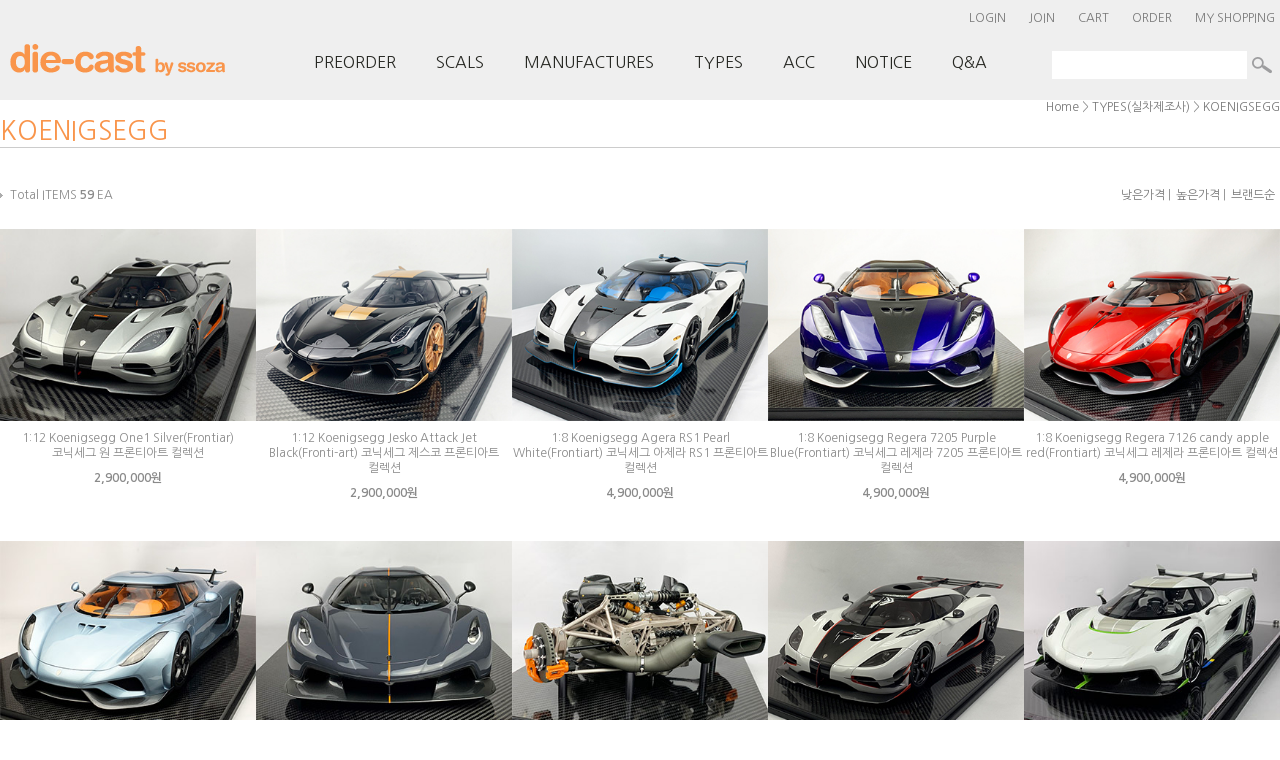

--- FILE ---
content_type: text/html; charset=UTF-8
request_url: http://www.ssoza.com/shop/shopbrand.html?xcode=011&type=X&mcode=022
body_size: 16743
content:

<!DOCTYPE html PUBLIC "-//W3C//DTD HTML 4.01//EN" "http://www.w3.org/TR/html4/strict.dtd">
<html>
<head>
<meta http-equiv="CONTENT-TYPE" content="text/html;charset=UTF-8">
 <meta name="naver-site-verification" content="8452899eaa0c50c983a9924567b737afb06ecf11"/>
<meta name="title" content="쏘자닷컴"> 
<meta name="description" content="다이캐스트,모형자동차,미니카,빅스케일,페라리,포르쉐,람보르기니,벤츠,BMW,아우디."> 

<meta property="og:type" content="website">
 <meta property="og:title" content="모형자동차의 모든것 쏘자닷컴">
 <meta property="og:description" content="다이캐스트,모형자동차,스케일모형,빅스케일,미니카,페라리,람보르기니,포르쉐,벤츠">
 <meta property="og:image" content="0111">
 <meta property="og:url" content="www.ssoza.com">
<meta name="referrer" content="no-referrer-when-downgrade" />
<meta property="og:type" content="website" />
<meta property="og:url" content="http://www.ssoza.com/shop/shopbrand.html?xcode=011&type=X&mcode=022" />
<script>
    var mtom_default_data = {
        login : "N",
        page_type : "shopbrand",
    };
  var _msTracker = window._msTracker = window._msTracker || [];
  _msTracker.push(['setRequestMethod', 'POST']);
  _msTracker.push(['setCustomDimension', 1, JSON.stringify(mtom_default_data)]);
  _msTracker.push(['trackPageView']);
  _msTracker.push(['enableLinkTracking']);
  (function() {
    var u="https://mk-log.makeshop.co.kr";
    _msTracker.push(['setTrackerUrl', u+'/analytics/events']);
    _msTracker.push(['setSiteId', 'mk-ppi4800']);
    var d=document, g=d.createElement('script'), s=d.getElementsByTagName('script')[0];
    g.async=true; g.src=u+'/static/js/analytics.js'; s.parentNode.insertBefore(g,s);
  })();
</script>
<title>TYPES(실차제조사) > KOENIGSEGG</title>

<link type="text/css" rel="stylesheet" href="/shopimages/ppi4800/template/work/11945/common.css?r=1743627510" /><link rel="canonical" href="http://www.ssoza.com/">
<head>
 <title>쏘자닷컴&드림카 여러분 가까이에 있습니다</title>
 </head>
</head>
<script type="text/javascript" src="//wcs.naver.net/wcslog.js"></script>
<script type="text/javascript">
if (window.wcs) {
    if(!wcs_add) var wcs_add = {};
    wcs_add["wa"] = "s_4d7174f5e3bf";
    wcs.inflow('ssoza.com');
    wcs_do();
}
</script>

<body>
<script type="text/javascript" src="/js/jquery-1.7.2.min.js"></script><script type="text/javascript" src="/js/lazyload.min.js"></script>
<script type="text/javascript">
function getCookiefss(name) {
    lims = document.cookie;
    var index = lims.indexOf(name + "=");
    if (index == -1) {
        return null;
    }
    index = lims.indexOf("=", index) + 1; // first character
    var endstr = lims.indexOf(';', index);
    if (endstr == -1) {
        endstr = lims.length; // last character
    }
    return unescape(lims.substring(index, endstr));
}
</script><script type="text/javascript">
var MOBILE_USE = '';
var DESIGN_VIEW = 'PC';

if (DESIGN_VIEW == 'RW' && typeof changeNaviTitleText == 'undefined') {
    // 상단 타이틀 변경
    function changeNaviTitleText(newText) {
        const naviTitleElement = document.querySelector('.navi-title span');
        if (naviTitleElement) {
            naviTitleElement.textContent = newText;
        }
    }
}
</script><script type="text/javascript" src="/js/flash.js"></script>
<script type="text/javascript" src="/js/neodesign/rightbanner.js"></script>
<script type="text/javascript" src="/js/bookmark.js"></script>
<style type="text/css">

.MS_search_word { }

</style>

<script type="text/javascript" src="/js/jquery.shopbrand.js"></script>

<script type="text/javascript">

var pre_ORBAS = '';
var pre_min_amount = '1';
var pre_product_uid = '';
var pre_product_name = '';
var pre_product_price = '';
var pre_option_type = '';
var pre_option_display_type = '';
var pre_optionJsonData = '';
var IS_LOGIN = 'false';
var is_bulk = 'N';
var bulk_arr_info = [];
var pre_min_add_amount = '1';
var pre_max_amount = '100000';

    var is_unify_opt = '1' ? true : false; 
    var pre_baskethidden = '';

var is_unify_opt = true;
var ORBAS = '';
var min_amount = '1';
var min_add_amount = '1';
var max_amount = '100000';
var product_uid = '';
var product_name = '';
var product_price = '';
var option_type = '';
var option_display_type = '';
var is_dummy = null;
var is_exist = null;
var optionJsonData = '';
var view_member_only_price = '';
var IS_LOGIN = 'false';
var shop_language = 'kor';
var is_bulk = 'N';
var bulk_arr_info = [];
var use_option_limit = '';
var design_view = 'PC';

</script>

<link type="text/css" rel="stylesheet" href="/shopimages/ppi4800/template/work/11945/shopbrand.css?t=201408051240" />
<div id='blk_scroll_wings'><script type='text/javascript' src='/html/shopRbanner.html?param1=1' ></script></div>
<div id='cherrypicker_scroll'></div>
<div id="wrap">
    
<link type="text/css" rel="stylesheet" href="/shopimages/ppi4800/template/work/11945/header.1.css?t=202112221454" />
<!DOCTYPE html PUBLIC "-//W3C//DTD XHTML 1.0 Strict//EN" "https://www.w3.org/TR/xhtml2/DTD/xhtml1-strict.dtd">
<html xmlns="https://www.w3.org/1999/xhtml" xml:lang="en">
<head>
<meta https-equiv="Content-Type" content="text/html; charset=UTF-8" />
<title>^^</title>
<meta name="Author" content="Stu Nicholls" />
<link rel="stylesheet" type="text/css" href="/design/ppi4800/img/css/style.css" />
<script type="text/javascript" src="/design/ppi4800/img/css/stuHover.js"></script>
</head>
<body>
<div id="hdWrap">
  <div id="header">
    <h2 class="blind">메뉴</h2>
    <div class="hd-menu"> 
       
      <a href="/shop/member.html?type=login" class="xans-element- xans-layout xans-layout-statelogoff log ">LOGIN</a> <a href="/shop/idinfo.html" class="xans-element- xans-layout xans-layout-statelogoff ">JOIN</a> 
       
      <a href="/shop/basket.html">CART</a> <a href="/shop/confirm_login.html?type=myorder">ORDER</a> <a href="/shop/member.html?type=mynewmain">MY SHOPPING</a> </div>
    <table width="1065" border="0" cellspacing="0" cellpadding="0">
      <tr>
        <td width="240" align="left"><a href="/index.html"><img src="/design/ppi4800/img/logo.png" alt="" width="240" height="38" border="0" /></a></td>
        <td width="825" align="right" valign="bottom"><ul id="nav">
            <li class="top"> <span class="down"><a href="/shop/shopbrand.html?xcode=001&amp;type=O" id="products" class="top_link">PREORDER </a></span> </li>
            <li class="top"> <span class="down"><a href="/shop/shopbrand.html?xcode=009&amp;type=X" id="services" class="top_link">SCALS </a></span>
              <ul class="sub1">
                <li><a href="/shop/shopbrand.html?xcode=009&amp;type=X&amp;mcode=001" class="submenuLink longLink2">1:4</a></li>
                <li><a href="/shop/shopbrand.html?xcode=009&amp;type=X&amp;mcode=002" class="submenuLink longLink2">1:8</a></li>
                <li><a href="/shop/shopbrand.html?xcode=009&amp;type=X&amp;mcode=003" class="submenuLink longLink2">1:12</a></li>
                <li><a href="/shop/shopbrand.html?xcode=009&amp;type=X&amp;mcode=004" class="submenuLink longLink2">1:18</a></li>
                <li><a href="/shop/shopbrand.html?xcode=009&amp;type=X&amp;mcode=005" class="submenuLink longLink2">1:43</a></li>
              </ul>
            </li>
            <li class="top"> <span class="down"><a href="/shop/shopbrand.html?xcode=010&type=X" id="contacts" class="top_link">MANUFACTURES </a></span>
              <ul class="sub2">
                <li><a href="/shop/shopbrand.html?xcode=010&amp;type=X&amp;mcode=001" class="submenuLink longLink3">AMALGAM</a></li>
                <li><a href="/shop/shopbrand.html?xcode=010&amp;type=X&amp;mcode=002" class="submenuLink longLink3">AUTOART</a></li>
                <li><a href="/shop/shopbrand.html?xcode=010&amp;type=X&amp;mcode=003" class="submenuLink longLink3">BAUER</a></li>
                <li><a href="/shop/shopbrand.html?xcode=010&amp;type=X&amp;mcode=004" class="submenuLink longLink3">BBR</a></li>
                <li><a href="/shop/shopbrand.html?xcode=010&amp;type=X&amp;mcode=005" class="submenuLink longLink3">CMC</a></li>
                <li><a href="/shop/shopbrand.html?xcode=010&amp;type=X&amp;mcode=006" class="submenuLink longLink3">ERTL</a></li>
                <li><a href="/shop/shopbrand.html?xcode=010&amp;type=X&amp;mcode=019" class="submenuLink longLink3">EXOTO</a></li>
                <li><a href="/shop/shopbrand.html?xcode=010&amp;type=X&amp;mcode=007" class="submenuLink longLink3">FRANKLINMINT</a></li>
                <li><a href="/shop/shopbrand.html?xcode=010&amp;type=X&amp;mcode=008" class="submenuLink longLink3">FRONTI ART</a></li>
                <li><a href="/shop/shopbrand.html?xcode=010&amp;type=X&amp;mcode=020" class="submenuLink longLink3">GT spirit</a></li>
                <li><a href="/shop/shopbrand.html?xcode=010&amp;type=X&amp;mcode=021" class="submenuLink longLink3">Welly (GT autos)</a></li>
                <li><a href="/shop/shopbrand.html?xcode=010&amp;type=X&amp;mcode=009" class="submenuLink longLink3">HOTWHEELS</a></li>
                <li><a href="/shop/shopbrand.html?xcode=010&amp;type=X&amp;mcode=010" class="submenuLink longLink3">KYOSHO</a></li>
                <li><a href="/shop/shopbrand.html?xcode=010&amp;type=X&amp;mcode=011" class="submenuLink longLink3">MAISTO</a></li>
                <li><a href="/shop/shopbrand.html?xcode=010&amp;type=X&amp;mcode=012" class="submenuLink longLink3">MINICHAMPS</a></li>
                <li><a href="/shop/shopbrand.html?xcode=010&amp;type=X&amp;mcode=013" class="submenuLink longLink3">MONDO MOTORS</a></li>
                <li><a href="/shop/shopbrand.html?xcode=010&amp;type=X&amp;mcode=014" class="submenuLink longLink3">MR / LOOKSMART</a></li>
                <li><a href="/shop/shopbrand.html?xcode=010&amp;type=X&amp;mcode=015" class="submenuLink longLink3">NOREV</a></li>
                <li><a href="/shop/shopbrand.html?xcode=010&amp;type=X&amp;mcode=016" class="submenuLink longLink3">PARAGON</a></li>
                <li><a href="/shop/shopbrand.html?xcode=010&amp;type=X&amp;mcode=017" class="submenuLink longLink3">SUNSTAR</a></li>
                <li><a href="/shop/shopbrand.html?xcode=010&amp;type=X&amp;mcode=018" class="submenuLink longLink3">CM MODELS</a></li>
              </ul>
            </li>
          
            <li class="top">
            <span><a href="/shop/shopbrand.html?xcode=011&type=X" id="shop" class="top_link">TYPES</a></span>
            <ul class="sub3">
                
              <li><a href="/shop/shopbrand.html?xcode=011&amp;type=X&amp;mcode=001" class="submenuLink longLink3">ALFA ROMEO</a></li>
              <li><a href="/shop/shopbrand.html?xcode=011&amp;type=X&amp;mcode=002" class="submenuLink longLink3">AUSTIN HEALEY</a></li>
              <li><a href="/shop/shopbrand.html?xcode=011&amp;type=X&amp;mcode=003" class="submenuLink longLink3">ASTON MARTIN</a></li>
              <li><a href="/shop/shopbrand.html?xcode=011&amp;type=X&amp;mcode=004" class="submenuLink longLink3">AUDI</a></li>
              <li><a href="/shop/shopbrand.html?xcode=011&amp;type=X&amp;mcode=005" class="submenuLink longLink3">BUGATTI</a></li>
              <li><a href="/shop/shopbrand.html?xcode=011&amp;type=X&amp;mcode=006" class="submenuLink longLink3"><span style="color:#dd1515;">BMW</span></a></li>
              <li><a href="/shop/shopbrand.html?xcode=011&amp;type=X&amp;mcode=007" class="submenuLink longLink3">BUICK</a></li>
              <li><a href="/shop/shopbrand.html?xcode=011&amp;type=X&amp;mcode=008" class="submenuLink longLink3"><span style="color:#dd1515;">BENTLEY</span></a></li>
              <li><a href="/shop/shopbrand.html?xcode=011&amp;type=X&amp;mcode=009" class="submenuLink longLink3">CALLAWAY</a></li>
              <li><a href="/shop/shopbrand.html?xcode=011&amp;type=X&amp;mcode=010" class="submenuLink longLink3">CHRYSLER</a></li>
              <li><a href="/shop/shopbrand.html?xcode=011&amp;type=X&amp;mcode=011" class="submenuLink longLink3">CITROEN</a></li>
              <li><a href="/shop/shopbrand.html?xcode=011&amp;type=X&amp;mcode=012" class="submenuLink longLink3">CADILLAC</a></li>
              <li><a href="/shop/shopbrand.html?xcode=011&amp;type=X&amp;mcode=013" class="submenuLink longLink3">CORVETTE</a></li>
              <li><a href="/shop/shopbrand.html?xcode=011&amp;type=X&amp;mcode=014" class="submenuLink longLink3">DODGE</a></li>
              <li><a href="/shop/shopbrand.html?xcode=011&amp;type=X&amp;mcode=015" class="submenuLink longLink3"><span style="color:#dd1515;">FERRARI</span></a></li>
              <li><a href="/shop/shopbrand.html?xcode=011&amp;type=X&amp;mcode=016" class="submenuLink longLink3">FIAT</a></li>
             
            
            </ul>
            
            <ul class="sub4">
           
             <li><a href="/shop/shopbrand.html?xcode=011&amp;type=X&amp;mcode=017" class="submenuLink longLink3">FORD</a></li>
              <li><a href="/shop/shopbrand.html?xcode=011&amp;type=X&amp;mcode=018" class="submenuLink longLink3">HONDA</a></li>
              <li><a href="/shop/shopbrand.html?xcode=011&amp;type=X&amp;mcode=019" class="submenuLink longLink3">HUMMER</a></li>
              <li><a href="/shop/shopbrand.html?xcode=011&amp;type=X&amp;mcode=020" class="submenuLink longLink3">JEEP</a></li>
              <li><a href="/shop/shopbrand.html?xcode=011&amp;type=X&amp;mcode=021" class="submenuLink longLink3">JAGUAR</a></li>
              <li><a href="/shop/shopbrand.html?xcode=011&amp;type=X&amp;mcode=022" class="submenuLink longLink3">KOENIGSEGG</a></li>
              <li><a href="/shop/shopbrand.html?xcode=011&amp;type=X&amp;mcode=023" class="submenuLink longLink3"><span style="color:#dd1515;">LAMBORGHINI</span></a></li>
              <li><a href="/shop/shopbrand.html?xcode=011&amp;type=X&amp;mcode=024" class="submenuLink longLink3">LAND ROVER</a></li>
                 <li><a href="/shop/shopbrand.html?xcode=011&amp;type=X&amp;mcode=025" class="submenuLink longLink3">LANCIA</a></li>
              <li><a href="/shop/shopbrand.html?xcode=011&amp;type=X&amp;mcode=026" class="submenuLink longLink3">LOTUS</a></li>
              <li><a href="/shop/shopbrand.html?xcode=011&amp;type=X&amp;mcode=027" class="submenuLink longLink3">MAZDA</a></li>
              <li><a href="/shop/shopbrand.html?xcode=011&amp;type=X&amp;mcode=028" class="submenuLink longLink3">MAYBACH</a></li>
              <li><a href="/shop/shopbrand.html?xcode=011&amp;type=X&amp;mcode=029" class="submenuLink longLink3">MASERATI</a></li>
              <li><a href="/shop/shopbrand.html?xcode=011&amp;type=X&amp;mcode=030" class="submenuLink longLink3">MINI COOPER</a></li>
              <li><a href="/shop/shopbrand.html?xcode=011&amp;type=X&amp;mcode=031" class="submenuLink longLink3">McLAREN</a></li>
              <li><a href="/shop/shopbrand.html?xcode=011&amp;type=X&amp;mcode=032" class="submenuLink longLink3"><span style="color:#dd1515;">MERCEDES-BENZ</span></a></li>
          
            
            </ul>
            
            <ul class="sub5">
           
            <li><a href="/shop/shopbrand.html?xcode=011&amp;type=X&amp;mcode=033" class="submenuLink longLink3">MITSUBISHI</a></li>
              <li><a href="/shop/shopbrand.html?xcode=011&amp;type=X&amp;mcode=034" class="submenuLink longLink3">NISSAN</a></li>
              <li><a href="/shop/shopbrand.html?xcode=011&amp;type=X&amp;mcode=035" class="submenuLink longLink3">OPEL</a></li>
              <li><a href="/shop/shopbrand.html?xcode=011&amp;type=X&amp;mcode=036" class="submenuLink longLink3">PEUGEOT</a></li>
              <li><a href="/shop/shopbrand.html?xcode=011&amp;type=X&amp;mcode=037" class="submenuLink longLink3">PONTIAC</a></li>
              <li><a href="/shop/shopbrand.html?xcode=011&amp;type=X&amp;mcode=038" class="submenuLink longLink3">SHELBY</a></li>
              <li><a href="/shop/shopbrand.html?xcode=011&amp;type=X&amp;mcode=039" class="submenuLink longLink3">PAGANI</a></li>
              <li><a href="/shop/shopbrand.html?xcode=011&amp;type=X&amp;mcode=040" class="submenuLink longLink3"><span style="color:#dd1515;">PORSCHE</span></a></li>
              <li><a href="/shop/shopbrand.html?xcode=011&amp;type=X&amp;mcode=041" class="submenuLink longLink3"><span style="color:#dd1515;">ROLLS ROYCE</span></a></li>
              <li><a href="/shop/shopbrand.html?xcode=011&amp;type=X&amp;mcode=042" class="submenuLink longLink3">RENAULT</a></li>
              <li><a href="/shop/shopbrand.html?xcode=011&amp;type=X&amp;mcode=043" class="submenuLink longLink3">RED BULL</a></li>
              <li><a href="/shop/shopbrand.html?xcode=011&amp;type=X&amp;mcode=044" class="submenuLink longLink3">TOYOTA(LEXUS)</a></li>
             <li><a href="/shop/shopbrand.html?xcode=011&amp;type=X&amp;mcode=045" class="submenuLink longLink3">VOLKSWAGEN</a></li>
              <li><a href="/shop/shopbrand.html?xcode=011&amp;type=X&amp;mcode=046" class="submenuLink longLink3">VOLVO</a></li>
              <li><a href="/shop/shopbrand.html?xcode=011&amp;type=X&amp;mcode=047" class="submenuLink longLink3">HYUNDAI(KIA)</a></li>
              <li><a href="/shop/shopbrand.html?xcode=011&amp;type=X&amp;mcode=048" class="submenuLink longLink3">MOVIE CAR</a></li>
              
            
            </ul>
            
          
          
            </li>
      
          
          
            <li class="top"> <span><a href="/shop/shopbrand.html?xcode=002&amp;type=O" id="privacy" class="top_link">ACC </a></span> </li>
            <li class="top"> <span><a href="/board/board.html?code=ppi4800_board9" id="privacy" class="top_link">NOTICE </a></span> </li>
            <li class="top"> <span><a href="/board/board.html?code=ppi4800" id="privacy" class="top_link">Q&amp;A </a></span>
          </ul></td>
      </tr>
    </table>
    <h2 class="blind">검색</h2>
    <div class="hd-search"> 
      <form action="/shop/shopbrand.html" method="post" name="search">      <fieldset>
        <legend>검색 폼</legend>
        <input name="search" onkeydown="CheckKey_search();" value=""  class="MS_search_word" /> 
        <a class="search-btn" href="javascript:search_submit();">
        <input type="image" src="/design/ppi4800/img/s_bt.png" alt="검색" title="검색" />
        </a>
      </fieldset>
      </form>      <div class="search-r"></div>
    </div>
  </div>
  <!-- #header --> 
</div>
<!-- #hdWrap-->
<hr />
</body>
</html>
    <div id="contentWrapper">
        <div id="contentWrap1">
          
            <div id="content1">
                <div id="prdBrand">
                    <div class="navi">
                        <p>
                            <a href="/">Home</a>
                             &gt; <a href="/shop/shopbrand.html?xcode=011&type=X">TYPES(실차제조사)</a>                             &gt; <a href="/shop/shopbrand.html?xcode=011&type=M&mcode=022">KOENIGSEGG</a>                                                    </p>
                    </div>
                    <div class="cate-wrap">
                        <h3 class="bcate">KOENIGSEGG</h3>
                                            </div>
                    <div class="item-wrap">
                        <div class="item-info">
                           
                          
                             <div class="item-total">
                                Total ITEMS <strong>59</strong> EA
                            </div>
                              <ul class="item-order">
                                <li><a href="javascript:sendsort('price')">낮은가격</a> |</li>
                                <li><a href="javascript:sendsort('price2')">높은가격</a> |</li>
                                <li><a href="javascript:sendsort('brandname')">브랜드순</a></li>
                            </ul>
                        </div>
                        <div class="item-list">
                            <table summary="상품이미지, 상품설명, 가격">
                                <caption>상품 목록</caption>
                             <colgroup>
                                    <col width="20%" />
                                    <col width="20%" />
                                    <col width="20%" />
                                    <col width="20%" /> 
                                    <col width="20%" />
                                </colgroup>
                                <tbody>
                                    <tr>
                                            <td>
                                            <ul class="item">
                                                <li><div class="prd-thumb"><a href="/shop/shopdetail.html?branduid=1174252&xcode=011&mcode=022&scode=&type=X&sort=order&cur_code=011022&search=&GfDT=aGV9"><img class="MS_prod_img_m" src="/shopimages/ppi4800/0110220000592.jpg?1700207153" alt="상품 섬네일" title="상품 섬네일" /></a></div></li>
                                                <li><span class='MK-product-icons'></span> 1:12 Koenigsegg One1 Silver(Frontiar) 코닉세그 원 프론티아트 컬렉션 </li>
                                                <li class="prd-price">2,900,000원</li>
                                                                                            </ul>
                                        </td>
                                                    <td>
                                            <ul class="item">
                                                <li><div class="prd-thumb"><a href="/shop/shopdetail.html?branduid=1174187&xcode=011&mcode=022&scode=&type=X&sort=order&cur_code=011022&search=&GfDT=aGV8"><img class="MS_prod_img_m" src="/shopimages/ppi4800/0110220000582.jpg?1698991505" alt="상품 섬네일" title="상품 섬네일" /></a></div></li>
                                                <li><span class='MK-product-icons'></span> 1:12 Koenigsegg Jesko Attack Jet Black(Fronti-art) 코닉세그 제스코 프론티아트 컬렉션 </li>
                                                <li class="prd-price">2,900,000원</li>
                                                                                            </ul>
                                        </td>
                                                    <td>
                                            <ul class="item">
                                                <li><div class="prd-thumb"><a href="/shop/shopdetail.html?branduid=1174106&xcode=011&mcode=022&scode=&type=X&sort=order&cur_code=011022&search=&GfDT=bGh3Uw%3D%3D"><img class="MS_prod_img_m" src="/shopimages/ppi4800/0110220000572.jpg?1697004137" alt="상품 섬네일" title="상품 섬네일" /></a></div></li>
                                                <li><span class='MK-product-icons'></span> 1:8 Koenigsegg Agera RS1 Pearl White(Frontiart) 코닉세그 아제라 RS1 프론티아트 컬렉션 </li>
                                                <li class="prd-price">4,900,000원</li>
                                                                                            </ul>
                                        </td>
                                                    <td>
                                            <ul class="item">
                                                <li><div class="prd-thumb"><a href="/shop/shopdetail.html?branduid=1173816&xcode=011&mcode=022&scode=&type=X&sort=order&cur_code=011022&search=&GfDT=amh3Ug%3D%3D"><img class="MS_prod_img_m" src="/shopimages/ppi4800/0110220000562.jpg?1691130119" alt="상품 섬네일" title="상품 섬네일" /></a></div></li>
                                                <li><span class='MK-product-icons'></span> 1:8 Koenigsegg Regera 7205 Purple Blue(Frontiart) 코닉세그 레제라 7205 프론티아트 컬렉션 </li>
                                                <li class="prd-price">4,900,000원</li>
                                                                                            </ul>
                                        </td>
                                                    <td>
                                            <ul class="item">
                                                <li><div class="prd-thumb"><a href="/shop/shopdetail.html?branduid=1173688&xcode=011&mcode=022&scode=&type=X&sort=order&cur_code=011022&search=&GfDT=amV5"><img class="MS_prod_img_m" src="/shopimages/ppi4800/0110220000552.jpg?1688115056" alt="상품 섬네일" title="상품 섬네일" /></a></div></li>
                                                <li><span class='MK-product-icons'></span> 1:8 Koenigsegg Regera 7126 candy apple red(Frontiart) 코닉세그 레제라 프론티아트 컬렉션 </li>
                                                <li class="prd-price">4,900,000원</li>
                                                                                            </ul>
                                        </td>
                                            </tr>
                                    <tr>
                                                    <td>
                                            <ul class="item">
                                                <li><div class="prd-thumb"><a href="/shop/shopdetail.html?branduid=1173209&xcode=011&mcode=022&scode=&type=X&sort=order&cur_code=011022&search=&GfDT=Z2d3VA%3D%3D"><img class="MS_prod_img_m" src="/shopimages/ppi4800/0110220000532.jpg?1680511019" alt="상품 섬네일" title="상품 섬네일" /></a></div></li>
                                                <li><span class='MK-product-icons'></span> 1:8 koenigsegg Regera Horizon Blue(Fronti-art) 코닉세그 레제라 프론티아트 컬렉션 </li>
                                                <li class="prd-price">4,900,000원</li>
                                                                                            </ul>
                                        </td>
                                                    <td>
                                            <ul class="item">
                                                <li><div class="prd-thumb"><a href="/shop/shopdetail.html?branduid=1173501&xcode=011&mcode=022&scode=&type=X&sort=order&cur_code=011022&search=&GfDT=a213Vw%3D%3D"><img class="MS_prod_img_m" src="/shopimages/ppi4800/0110220000542.jpg?1686053334" alt="상품 섬네일" title="상품 섬네일" /></a></div></li>
                                                <li><span class='MK-product-icons'></span> 1:8 koenigsegg Jesko Absolut Anthracite(Fronti-art)  코닉세그 제스코 앱솔루트 프론티아트 컬렉션 </li>
                                                <li class="prd-price">4,900,000원</li>
                                                                                            </ul>
                                        </td>
                                                    <td>
                                            <ul class="item">
                                                <li><div class="prd-thumb"><a href="/shop/shopdetail.html?branduid=1176033&xcode=011&mcode=022&scode=&type=X&sort=order&cur_code=011022&search=&GfDT=a2t3Vg%3D%3D"><img class="MS_prod_img_m" src="/shopimages/ppi4800/0110220000602.jpg?1729132071" alt="상품 섬네일" title="상품 섬네일" /></a></div></li>
                                                <li><span class='MK-product-icons'></span> 1/6 koenigsegg Jesko Engine(Fronti-art) 코닉세그 제스코 엔진 프론티아트 컬렉션 </li>
                                                <li class="prd-price">2,900,000원</li>
                                                                                            </ul>
                                        </td>
                                                    <td>
                                            <ul class="item">
                                                <li><div class="prd-thumb"><a href="/shop/shopdetail.html?branduid=1172483&xcode=011&mcode=022&scode=&type=X&sort=order&cur_code=011022&search=&GfDT=Zmd3WQ%3D%3D"><img class="MS_prod_img_m" src="/shopimages/ppi4800/0110220000522.jpg?1673260159" alt="상품 섬네일" title="상품 섬네일" /></a></div></li>
                                                <li><span class='MK-product-icons'></span> 1:8 Scale Koenigsegg One white(Frontiart) 코닉세그 원 프론티아트 컬렉션 </li>
                                                <li class="prd-price">4,900,000원</li>
                                                                                            </ul>
                                        </td>
                                                    <td>
                                            <ul class="item">
                                                <li><div class="prd-thumb"><a href="/shop/shopdetail.html?branduid=1172282&xcode=011&mcode=022&scode=&type=X&sort=order&cur_code=011022&search=&GfDT=bm11W1U%3D"><img class="MS_prod_img_m" src="/shopimages/ppi4800/0110220000502.jpg?1668953750" alt="상품 섬네일" title="상품 섬네일" /></a></div></li>
                                                <li><span class='MK-product-icons'></span> 1:12 Koenisegg Jesko Pearl white(fronti-art) 코닉세그 제스코 프론티아트 컬렉션 </li>
                                                <li class="prd-price">2,900,000원</li>
                                                                                            </ul>
                                        </td>
                                            </tr>
                                    <tr>
                                                    <td>
                                            <ul class="item">
                                                <li><div class="prd-thumb"><a href="/shop/shopdetail.html?branduid=1171196&xcode=011&mcode=022&scode=&type=X&sort=order&cur_code=011022&search=&GfDT=bWl3UFw%3D"><img class="MS_prod_img_m" src="/shopimages/ppi4800/0110220000492.jpg?1652179978" alt="상품 섬네일" title="상품 섬네일" /></a></div></li>
                                                <li><span class='MK-product-icons'></span> koenigsegg regera/blue tinted carbon(Fronti-art) 코닉세그 레제라 프론티-아트 컬렉션 </li>
                                                <li class="prd-price">780,000원</li>
                                                                                            </ul>
                                        </td>
                                                    <td>
                                            <ul class="item">
                                                <li><div class="prd-thumb"><a href="/shop/shopdetail.html?branduid=1170848&xcode=011&mcode=022&scode=&type=X&sort=order&cur_code=011022&search=&GfDT=bml5W11F"><img class="MS_prod_img_m" src="/shopimages/ppi4800/0110220000482.jpg?1645880437" alt="상품 섬네일" title="상품 섬네일" /></a></div></li>
                                                <li><span class='MK-product-icons'></span> Koenigsegg regera Peacock blue(Frontiart) 코닉세그 레제라 프론티아트 컬렉션 </li>
                                                <li class="prd-price">790,000원</li>
                                                                                            </ul>
                                        </td>
                                                    <td>
                                            <ul class="item">
                                                <li><div class="prd-thumb"><a href="/shop/shopdetail.html?branduid=1170342&xcode=011&mcode=022&scode=&type=X&sort=order&cur_code=011022&search=&GfDT=bmt%2BW11G"><img class="MS_prod_img_m" src="/shopimages/ppi4800/0110220000472.jpg?1636701694" alt="상품 섬네일" title="상품 섬네일" /></a></div></li>
                                                <li><span class='MK-product-icons'></span> Koenigsegg regera naked carbon(Frontiart) 코닉세그 레제라 프론티아트 컬렉션 </li>
                                                <li class="prd-price">790,000원</li>
                                                                                            </ul>
                                        </td>
                                                    <td>
                                            <ul class="item">
                                                <li><div class="prd-thumb"><a href="/shop/shopdetail.html?branduid=1172285&xcode=011&mcode=022&scode=&type=X&sort=order&cur_code=011022&search=&GfDT=bmx4W11H"><img class="MS_prod_img_m" src="/shopimages/ppi4800/0110220000512.jpg?1668954166" alt="상품 섬네일" title="상품 섬네일" /></a></div></li>
                                                <li><span class='MK-product-icons'></span> Koenigsegg Jesko Pumpki(Frontiart) 코닉세그 제스코 프론티아트 컬렉션 </li>
                                                <li class="prd-price">790,000원</li>
                                                                                            </ul>
                                        </td>
                                                    <td>
                                            <ul class="item">
                                                <li><div class="prd-thumb"><a href="/shop/shopdetail.html?branduid=1170262&xcode=011&mcode=022&scode=&type=X&sort=order&cur_code=011022&search=&GfDT=aG53UFg%3D"><img class="MS_prod_img_m" src="/shopimages/ppi4800/0110220000462.jpg?1635512814" alt="상품 섬네일" title="상품 섬네일" /></a></div></li>
                                                <li><span class='MK-product-icons'></span> koenigsegg Jesko Absolut/battle grey(Frontiart) 코닉세그 제스코 앱솔루트 프론티아트 컬렉션 </li>
                                                <li class="prd-price">790,000원</li>
                                                                                            </ul>
                                        </td>
                                            </tr>
                                    <tr>
                                                    <td>
                                            <ul class="item">
                                                <li><div class="prd-thumb"><a href="/shop/shopdetail.html?branduid=1167849&xcode=011&mcode=022&scode=&type=X&sort=order&cur_code=011022&search=&GfDT=bm1%2FW11B"><img class="MS_prod_img_m" src="/shopimages/ppi4800/0110220000452.jpg?1611883562" alt="상품 섬네일" title="상품 섬네일" /></a></div></li>
                                                <li><span class='MK-product-icons'></span> KOENIGSEGG AGERA RS (MOON SILVER/CARBON BLACK/ORANGE ACCENTS(AUTO ART) 코닉세그 제레라 RS 오토아트 </li>
                                                <li class="prd-price">480,000원</li>
                                                                                            </ul>
                                        </td>
                                                    <td>
                                            <ul class="item">
                                                <li><div class="prd-thumb"><a href="/shop/shopdetail.html?branduid=1153429&xcode=011&mcode=022&scode=&type=X&sort=order&cur_code=011022&search=&GfDT=bm5%2FW11C"><img class="MS_prod_img_m" src="/shopimages/ppi4800/0110220000272.jpg?1534916687" alt="상품 섬네일" title="상품 섬네일" /></a></div></li>
                                                <li><span class='MK-product-icons'><img src='/shopimages/ppi4800/prod_icons/7090?1405736427' class='MK-product-icon-2' /></span> KOENIGSEGG ONE: 1 MOON GREY/CARBON BLACK /ORANGE ACCENTS(AUTO ART) 코닉세그 원 문그레이 </li>
                                                <li class="prd-price">460,000원</li>
                                                                                            </ul>
                                        </td>
                                                    <td>
                                            <ul class="item">
                                                <li><div class="prd-thumb"><a href="/shop/shopdetail.html?branduid=1166968&xcode=011&mcode=022&scode=&type=X&sort=order&cur_code=011022&search=&GfDT=amt3UFs%3D"><img class="MS_prod_img_m" src="/shopimages/ppi4800/0110220000442.jpg?1608894778" alt="상품 섬네일" title="상품 섬네일" /></a></div></li>
                                                <li><span class='MK-product-icons'><img src='/shopimages/ppi4800/prod_icons/7090?1405736427' class='MK-product-icon-2' /></span> Koenigsegg Gemera/Iron grey(Frontiart)399 pcs 코닉세그 제메라 프론티아트 컬렉션 </li>
                                                <li class="prd-price">780,000원</li>
                                                                                            </ul>
                                        </td>
                                                    <td>
                                            <ul class="item">
                                                <li><div class="prd-thumb"><a href="/shop/shopdetail.html?branduid=1165813&xcode=011&mcode=022&scode=&type=X&sort=order&cur_code=011022&search=&GfDT=bm18W11M"><img class="MS_prod_img_m" src="/shopimages/ppi4800/0110220000412.jpg?1602220120" alt="상품 섬네일" title="상품 섬네일" /></a></div></li>
                                                <li><span class='MK-product-icons'><img src='/shopimages/ppi4800/prod_icons/7090?1405736427' class='MK-product-icon-2' /></span> KOENIGSEGG ONE : 1 CLEAR CARBON FIBER/GOLD STRIPES (AUTO ART) 코닉세그 원 카본 오토아트 컬렉션 </li>
                                                <li class="prd-price">490,000원</li>
                                                                                            </ul>
                                        </td>
                                                    <td>
                                            <ul class="item">
                                                <li><div class="prd-thumb"><a href="/shop/shopdetail.html?branduid=1166389&xcode=011&mcode=022&scode=&type=X&sort=order&cur_code=011022&search=&GfDT=bmp9W11N"><img class="MS_prod_img_m" src="/shopimages/ppi4800/0110220000432.jpg?1607493750" alt="상품 섬네일" title="상품 섬네일" /></a></div></li>
                                                <li><span class='MK-product-icons'><img src='/shopimages/ppi4800/prod_icons/7090?1405736427' class='MK-product-icon-2' /></span> 1:8 Scale Koenigsegg Jesko white(Frontiart) 코닉세그 제스코 프론티아트 컬렉션 </li>
                                                <li class="prd-price">3,600,000원</li>
                                                                                            </ul>
                                        </td>
                                            </tr>
                                    <tr>
                                                    <td>
                                            <ul class="item">
                                                <li><div class="prd-thumb"><a href="/shop/shopdetail.html?branduid=1152749&xcode=011&mcode=022&scode=&type=X&sort=order&cur_code=011022&search=&GfDT=Zm13U1w%3D"><img class="MS_prod_img_m" src="/shopimages/ppi4800/0110220000252.jpg?1529114174" alt="상품 섬네일" title="상품 섬네일" /></a></div></li>
                                                <li><span class='MK-product-icons'><img src='/shopimages/ppi4800/prod_icons/7090?1405736427' class='MK-product-icon-2' /></span> KOENIGSEGG ONE : 1 PEBBLE WHITE/CARBON BLACK /RED ACCENTS(AUTO ART) 코닉세그 원 페블 화이트 </li>
                                                <li class="prd-price">460,000원</li>
                                                                                            </ul>
                                        </td>
                                                    <td>
                                            <ul class="item">
                                                <li><div class="prd-thumb"><a href="/shop/shopdetail.html?branduid=1155191&xcode=011&mcode=022&scode=&type=X&sort=order&cur_code=011022&search=&GfDT=bml7W15F"><img class="MS_prod_img_m" src="/shopimages/ppi4800/0110220000282.jpg?1537315374" alt="상품 섬네일" title="상품 섬네일" /></a></div></li>
                                                <li><span class='MK-product-icons'><img src='/shopimages/ppi4800/prod_icons/7090?1405736427' class='MK-product-icon-2' /></span> KOENIGSEGG ONE: 1 MATT IMPERIAL BLUE/CARBON BLACK/WHITE ACCENTS(AUTO ART) 코닉세그 원 임페리얼 블루 </li>
                                                <li class="prd-price">460,000원</li>
                                                                                            </ul>
                                        </td>
                                                    <td>
                                            <ul class="item">
                                                <li><div class="prd-thumb"><a href="/shop/shopdetail.html?branduid=1165687&xcode=011&mcode=022&scode=&type=X&sort=order&cur_code=011022&search=&GfDT=aGh3U14%3D"><img class="MS_prod_img_m" src="/shopimages/ppi4800/0110220000382.jpg?1600349782" alt="상품 섬네일" title="상품 섬네일" /></a></div></li>
                                                <li><span class='MK-product-icons'></span> KOENIGSEGG REGERA HORIZON BLUE(AUTO ART) 코닉세그 레제라 오토아트 컬렉션 </li>
                                                <li class="prd-price">460,000원</li>
                                                                                            </ul>
                                        </td>
                                                    <td>
                                            <ul class="item">
                                                <li><div class="prd-thumb"><a href="/shop/shopdetail.html?branduid=1165693&xcode=011&mcode=022&scode=&type=X&sort=order&cur_code=011022&search=&GfDT=bm97W15H"><img class="MS_prod_img_m" src="/shopimages/ppi4800/0110220000402.jpg?1600350139" alt="상품 섬네일" title="상품 섬네일" /></a></div></li>
                                                <li><span class='MK-product-icons'><img src='/images/common/prod_icons/10' class='MK-product-icon-1' /></span>  KOENIGSEGG REGERA/WHITE/BLACK CARBON/RED ACCENTS (AUTO ART) 코닉세그 레제라 오토아트 컬렉션 </li>
                                                <li class="prd-price">460,000원</li>
                                                                                            </ul>
                                        </td>
                                                    <td>
                                            <ul class="item">
                                                <li><div class="prd-thumb"><a href="/shop/shopdetail.html?branduid=1165690&xcode=011&mcode=022&scode=&type=X&sort=order&cur_code=011022&search=&GfDT=bm1%2FW15A"><img class="MS_prod_img_m" src="/shopimages/ppi4800/0110220000392.jpg?1600349850" alt="상품 섬네일" title="상품 섬네일" /></a></div></li>
                                                <li><span class='MK-product-icons'></span> KOENIGSEGG REGERA CANDY RED(AUTO ART) 코닉세그 레제라 오토아트컬렉션 </li>
                                                <li class="prd-price">460,000원</li>
                                                                                            </ul>
                                        </td>
                                            </tr>
                                    <tr>
                                                    <td>
                                            <ul class="item">
                                                <li><div class="prd-thumb"><a href="/shop/shopdetail.html?branduid=1164992&xcode=011&mcode=022&scode=&type=X&sort=order&cur_code=011022&search=&GfDT=bmx4W15B"><img class="MS_prod_img_m" src="/shopimages/ppi4800/0110220000352.jpg?1588903651" alt="상품 섬네일" title="상품 섬네일" /></a></div></li>
                                                <li><span class='MK-product-icons'><img src='/shopimages/ppi4800/prod_icons/7090?1405736427' class='MK-product-icon-2' /></span> KOENIGSEGG ONE 1/CARBON fiber blue(FRONTI ART) 코닉세그 원 카본바이버 블루 프론티아트 컬렉션 </li>
                                                <li class="prd-price">680,000원</li>
                                                                                            </ul>
                                        </td>
                                                    <td>
                                            <ul class="item">
                                                <li><div class="prd-thumb"><a href="/shop/shopdetail.html?branduid=1164970&xcode=011&mcode=022&scode=&type=X&sort=order&cur_code=011022&search=&GfDT=bmp7W15C"><img class="MS_prod_img_m" src="/shopimages/ppi4800/0110220000342.jpg?1588572516" alt="상품 섬네일" title="상품 섬네일" /></a></div></li>
                                                <li><span class='MK-product-icons'><img src='/shopimages/ppi4800/prod_icons/7090?1405736427' class='MK-product-icon-2' /></span> Koenigsegg Jesko white(Frontiart) 코닉세그 제스코 프론티아트 컬렉션 </li>
                                                <li class="prd-price">790,000원</li>
                                                                                            </ul>
                                        </td>
                                                    <td>
                                            <ul class="item">
                                                <li><div class="prd-thumb"><a href="/shop/shopdetail.html?branduid=1165541&xcode=011&mcode=022&scode=&type=X&sort=order&cur_code=011022&search=&GfDT=aGl3U1s%3D"><img class="MS_prod_img_m" src="/shopimages/ppi4800/0110220000372.jpg?1597629676" alt="상품 섬네일" title="상품 섬네일" /></a></div></li>
                                                <li><span class='MK-product-icons'><img src='/shopimages/ppi4800/prod_icons/7090?1405736427' class='MK-product-icon-2' /></span> KOENIGSEGG REGERA/peral white(FRONTI-ART) 코닉세그 레제라 프론티아트 컬렉션 </li>
                                                <li class="prd-price">680,000원</li>
                                                                                            </ul>
                                        </td>
                                                    <td>
                                            <ul class="item">
                                                <li><div class="prd-thumb"><a href="/shop/shopdetail.html?branduid=1161276&xcode=011&mcode=022&scode=&type=X&sort=order&cur_code=011022&search=&GfDT=am53U1Q%3D"><img class="MS_prod_img_m" src="/shopimages/ppi4800/0110220000332.jpg?1567766719" alt="상품 섬네일" title="상품 섬네일" /></a></div></li>
                                                <li><span class='MK-product-icons'><img src='/shopimages/ppi4800/prod_icons/7090?1405736427' class='MK-product-icon-2' /></span> Koenigsegg One:1 carbon blue(Frontiart) 코닉세그 원 카본블루 프론티아트 풀오픈모델 </li>
                                                <li class="prd-price">1,800,000원</li>
                                                                                            </ul>
                                        </td>
                                                    <td>
                                            <ul class="item">
                                                <li><div class="prd-thumb"><a href="/shop/shopdetail.html?branduid=1158956&xcode=011&mcode=022&scode=&type=X&sort=order&cur_code=011022&search=&GfDT=bGd3U1U%3D"><img class="MS_prod_img_m" src="/shopimages/ppi4800/0110220000312.jpg?1552987516" alt="상품 섬네일" title="상품 섬네일" /></a></div></li>
                                                <li><span class='MK-product-icons'></span> 1:8 Koenigsegg Regera/candy red(FRONTI ART)FULL OPEN  코닉세그 레게라 프론티아트 콜렉션 </li>
                                                <li class="prd-price">16,500,000원</li>
                                                                                            </ul>
                                        </td>
                                            </tr>
                                    <tr>
                                                    <td>
                                            <ul class="item">
                                                <li><div class="prd-thumb"><a href="/shop/shopdetail.html?branduid=1159160&xcode=011&mcode=022&scode=&type=X&sort=order&cur_code=011022&search=&GfDT=amV%2BUQ%3D%3D"><img class="MS_prod_img_m" src="/shopimages/ppi4800/0110220000322.jpg?1554708279" alt="상품 섬네일" title="상품 섬네일" /></a></div></li>
                                                <li><span class='MK-product-icons'><img src='/shopimages/ppi4800/prod_icons/7090?1405736427' class='MK-product-icon-2' /></span> KOENIGSEGG REGERA/Candy apple red(AVANSTYLE) 코닉세그 레제라 아반스타일 컬렉션 </li>
                                                <li class="prd-price">460,000원</li>
                                                                                            </ul>
                                        </td>
                                                    <td>
                                            <ul class="item">
                                                <li><div class="prd-thumb"><a href="/shop/shopdetail.html?branduid=1165238&xcode=011&mcode=022&scode=&type=X&sort=order&cur_code=011022&search=&GfDT=amd3Ul0%3D"><img class="MS_prod_img_m" src="/shopimages/ppi4800/0110220000362.jpg?1599802948" alt="상품 섬네일" title="상품 섬네일" /></a></div></li>
                                                <li><span class='MK-product-icons'><img src='/shopimages/ppi4800/prod_icons/7090?1405736427' class='MK-product-icon-2' /></span> KOENIGSEGG REGERA/green(AVANSTYLE) 코닉세그 레게라 아반스타일 컬렉션 </li>
                                                <li class="prd-price">460,000원</li>
                                                                                            </ul>
                                        </td>
                                                    <td>
                                            <ul class="item">
                                                <li><div class="prd-thumb"><a href="/shop/shopdetail.html?branduid=1156528&xcode=011&mcode=022&scode=&type=X&sort=order&cur_code=011022&search=&GfDT=a2p3Ul4%3D"><img class="MS_prod_img_m" src="/shopimages/ppi4800/0110220000292.jpg?1541172117" alt="상품 섬네일" title="상품 섬네일" /></a></div></li>
                                                <li><span class='MK-product-icons'></span> 1:8 KOENIGSEGG ONE/CARBON BLUE(FRONTI ART)FULL OPEN 코닉세스 원 카본블루 프론티아트 콜렉션 </li>
                                                <li class="prd-price">15,000,000원</li>
                                                                                            </ul>
                                        </td>
                                                    <td>
                                            <ul class="item">
                                                <li><div class="prd-thumb"><a href="/shop/shopdetail.html?branduid=1156538&xcode=011&mcode=022&scode=&type=X&sort=order&cur_code=011022&search=&GfDT=bml6W19H"><img class="MS_prod_img_m" src="/shopimages/ppi4800/0110220000302.jpg?1541172919" alt="상품 섬네일" title="상품 섬네일" /></a></div></li>
                                                <li><span class='MK-product-icons'><img src='/shopimages/ppi4800/prod_icons/7090?1405736427' class='MK-product-icon-2' /></span> Koenigsegg Agera One:1(Frontiart )full open 코닉세그 원 풀오픈모델 프론티아트 </li>
                                                <li class="prd-price">1,800,000원</li>
                                                                                            </ul>
                                        </td>
                                                    <td>
                                            <ul class="item">
                                                <li><div class="prd-thumb"><a href="/shop/shopdetail.html?branduid=1152751&xcode=011&mcode=022&scode=&type=X&sort=order&cur_code=011022&search=&GfDT=aWd3Ulg%3D"><img class="MS_prod_img_m" src="/shopimages/ppi4800/0110220000262.jpg?1529130045" alt="상품 섬네일" title="상품 섬네일" /></a></div></li>
                                                <li><span class='MK-product-icons'><img src='/shopimages/ppi4800/prod_icons/7090?1405736427' class='MK-product-icon-2' /></span> Koenigsegg Agera One:1(Frontiart )full open 코닉세그 원 풀오픈모델 프론티아트 </li>
                                                <li class="prd-price">1,800,000원</li>
                                                                                            </ul>
                                        </td>
                                            </tr>
                                    <tr>
                                                    <td>
                                            <ul class="item">
                                                <li><div class="prd-thumb"><a href="/shop/shopdetail.html?branduid=1150415&xcode=011&mcode=022&scode=&type=X&sort=order&cur_code=011022&search=&GfDT=bGV%2BVA%3D%3D"><img class="MS_prod_img_m" src="/shopimages/ppi4800/0110220000242.jpg?1522507010" alt="상품 섬네일" title="상품 섬네일" /></a></div></li>
                                                <li><span class='MK-product-icons'><img src='/shopimages/ppi4800/prod_icons/7090?1405736427' class='MK-product-icon-2' /></span> KOENIGSEGG REGERA/GREEN CARBON(FRONTI ART)full open </li>
                                                <li class="prd-price">1,600,000원</li>
                                                                                            </ul>
                                        </td>
                                                    <td>
                                            <ul class="item">
                                                <li><div class="prd-thumb"><a href="/shop/shopdetail.html?branduid=1147389&xcode=011&mcode=022&scode=&type=X&sort=order&cur_code=011022&search=&GfDT=Z213Ulo%3D"><img class="MS_prod_img_m" src="/shopimages/ppi4800/0110220000232.jpg?1516847525" alt="상품 섬네일" title="상품 섬네일" /></a></div></li>
                                                <li><span class='MK-product-icons'><img src='/shopimages/ppi4800/prod_icons/7090?1405736427' class='MK-product-icon-2' /></span> SEMI-IMITATED KOENIGSEGG Agera RS1/WHITE(FRONTI ART)199LIMITED </li>
                                                <li class="prd-price">680,000원</li>
                                                                                            </ul>
                                        </td>
                                                    <td>
                                            <ul class="item">
                                                <li><div class="prd-thumb"><a href="/shop/shopdetail.html?branduid=1134904&xcode=011&mcode=022&scode=&type=X&sort=order&cur_code=011022&search=&GfDT=aW13Uls%3D"><img class="MS_prod_img_m" src="/shopimages/ppi4800/0110220000222.jpg?1495348864" alt="상품 섬네일" title="상품 섬네일" /></a></div></li>
                                                <li><span class='MK-product-icons'><img src='/shopimages/ppi4800/prod_icons/7090?1405736427' class='MK-product-icon-2' /></span> KOENIGSEGG REGERA/Candy apple red(FRONTI ART)full open </li>
                                                <li class="prd-price">1,500,000원</li>
                                                                                            </ul>
                                        </td>
                                                    <td>
                                            <ul class="item">
                                                <li><div class="prd-thumb"><a href="/shop/shopdetail.html?branduid=1113760&xcode=011&mcode=022&scode=&type=X&sort=order&cur_code=011022&search=&GfDT=a2h3UlQ%3D"><img class="MS_prod_img_m" src="/shopimages/ppi4800/0110220000172.jpg?1472132556" alt="상품 섬네일" title="상품 섬네일" /></a></div></li>
                                                <li><span class='MK-product-icons'></span> 1:8 KOENIGSEGG ONE/WHITE(FRONTI ART)FULL OPEN 코닉세그 원 화이트 프론티아트 콜렉션 </li>
                                                <li class="prd-price">15,000,000원</li>
                                                                                            </ul>
                                        </td>
                                                    <td>
                                            <ul class="item">
                                                <li><div class="prd-thumb"><a href="/shop/shopdetail.html?branduid=1133330&xcode=011&mcode=022&scode=&type=X&sort=order&cur_code=011022&search=&GfDT=bmx%2FW19N"><img class="MS_prod_img_m" src="/shopimages/ppi4800/0110220000212.jpg?1491742583" alt="상품 섬네일" title="상품 섬네일" /></a></div></li>
                                                <li><span class='MK-product-icons'></span> 1:8 KOENIGSEGG ONE/CARBON(FRONTI ART)FULL OPEN 코닉세그 원 카본 프론티아트 콜렉션 </li>
                                                <li class="prd-price">15,000,000원</li>
                                                                                            </ul>
                                        </td>
                                            </tr>
                                    <tr>
                                                    <td>
                                            <ul class="item">
                                                <li><div class="prd-thumb"><a href="/shop/shopdetail.html?branduid=1090539&xcode=011&mcode=022&scode=&type=X&sort=order&cur_code=011022&search=&GfDT=bmd3VVw%3D"><img class="MS_prod_img_m" src="/shopimages/ppi4800/0110220000132.jpg?1541172529" alt="상품 섬네일" title="상품 섬네일" /></a></div></li>
                                                <li><span class='MK-product-icons'></span> 1:8 KOENIGSEGG ONE/GRAY(FRONTI ART)FULL OPEN 코닉세그 원 그레이 프론티아트 콜렉션 </li>
                                                <li class="prd-price">15,000,000원</li>
                                                                                            </ul>
                                        </td>
                                                    <td>
                                            <ul class="item">
                                                <li><div class="prd-thumb"><a href="/shop/shopdetail.html?branduid=1130068&xcode=011&mcode=022&scode=&type=X&sort=order&cur_code=011022&search=&GfDT=bWp3VV0%3D"><img class="MS_prod_img_m" src="/shopimages/ppi4800/0110220000202.jpg?1487229565" alt="상품 섬네일" title="상품 섬네일" /></a></div></li>
                                                <li><span class='MK-product-icons'><img src='/shopimages/ppi4800/prod_icons/7090?1405736427' class='MK-product-icon-2' /></span> KOENIGSEGG REGERA/Candy apple red(AVANSTYLE) </li>
                                                <li class="prd-price">390,000원</li>
                                                                                            </ul>
                                        </td>
                                                    <td>
                                            <ul class="item">
                                                <li><div class="prd-thumb"><a href="/shop/shopdetail.html?branduid=1115929&xcode=011&mcode=022&scode=&type=X&sort=order&cur_code=011022&search=&GfDT=aGp3VV4%3D"><img class="MS_prod_img_m" src="/shopimages/ppi4800/0110220000182.jpg?1478673820" alt="상품 섬네일" title="상품 섬네일" /></a></div></li>
                                                <li><span class='MK-product-icons'><img src='/shopimages/ppi4800/prod_icons/7090?1405736427' class='MK-product-icon-2' /></span> KOENIGSEGG REGERA/Horizon Blue(AVANSTYLE) </li>
                                                <li class="prd-price">390,000원</li>
                                                                                            </ul>
                                        </td>
                                                    <td>
                                            <ul class="item">
                                                <li><div class="prd-thumb"><a href="/shop/shopdetail.html?branduid=1116791&xcode=011&mcode=022&scode=&type=X&sort=order&cur_code=011022&search=&GfDT=bm5%2BW1hH"><img class="MS_prod_img_m" src="/shopimages/ppi4800/0110220000192.jpg?1481518341" alt="상품 섬네일" title="상품 섬네일" /></a></div></li>
                                                <li><span class='MK-product-icons'><img src='/shopimages/ppi4800/prod_icons/7090?1405736427' class='MK-product-icon-2' /></span> KOENIGSEGG Regera /HORIZON BLUE(FRONTI ART)full open </li>
                                                <li class="prd-price">1,500,000원</li>
                                                                                            </ul>
                                        </td>
                                                    <td>
                                            <ul class="item">
                                                <li><div class="prd-thumb"><a href="/shop/shopdetail.html?branduid=1109025&xcode=011&mcode=022&scode=&type=X&sort=order&cur_code=011022&search=&GfDT=bml8W1hA"><img class="MS_prod_img_m" src="/shopimages/ppi4800/0110220000162.jpg?1463117897" alt="상품 섬네일" title="상품 섬네일" /></a></div></li>
                                                <li><span class='MK-product-icons'><img src='/images/common/prod_icons/3' class='MK-product-icon-1' /><img src='/shopimages/ppi4800/prod_icons/7090?1405736427' class='MK-product-icon-3' /></span> SEMI-IMITATED KOENIGSEGG ONE 1/FULL CARBON(FRONTI ART) </li>
                                                <li class="prd-price">680,000원</li>
                                                                                            </ul>
                                        </td>
                                            </tr>
                                    <tr>
                                                    <td>
                                            <ul class="item">
                                                <li><div class="prd-thumb"><a href="/shop/shopdetail.html?branduid=1091126&xcode=011&mcode=022&scode=&type=X&sort=order&cur_code=011022&search=&GfDT=ZmZ3VVk%3D"><img class="MS_prod_img_m" src="/shopimages/ppi4800/0110220000142.jpg?1446954705" alt="상품 섬네일" title="상품 섬네일" /></a></div></li>
                                                <li><span class='MK-product-icons'><img src='/shopimages/ppi4800/prod_icons/7090?1405736427' class='MK-product-icon-2' /></span> KOENIGSEGG AGERA HH/BLUE(FRONTI-ART)300LIMITED </li>
                                                <li class="prd-price">630,000원</li>
                                                                                            </ul>
                                        </td>
                                                    <td>
                                            <ul class="item">
                                                <li><div class="prd-thumb"><a href="/shop/shopdetail.html?branduid=1108501&xcode=011&mcode=022&scode=&type=X&sort=order&cur_code=011022&search=&GfDT=bmt3VVo%3D"><img class="MS_prod_img_m" src="/shopimages/ppi4800/0110220000152.jpg?1461737294" alt="상품 섬네일" title="상품 섬네일" /></a></div></li>
                                                <li><span class='MK-product-icons'><img src='/shopimages/ppi4800/prod_icons/7090?1405736427' class='MK-product-icon-2' /></span> 1:6 Koenigsegg One Engine(FRONTI- ART) </li>
                                                <li class="prd-price">1,800,000원</li>
                                                                                            </ul>
                                        </td>
                                                    <td>
                                            <ul class="item">
                                                <li><div class="prd-thumb"><a href="/shop/shopdetail.html?branduid=1018621&xcode=011&mcode=022&scode=&type=X&sort=order&cur_code=011022&search=&GfDT=bm99W1hD"><img class="MS_prod_img_m" src="/shopimages/ppi4800/0110220000122.jpg?1412229589" alt="상품 섬네일" title="상품 섬네일" /></a></div></li>
                                                <li><span class='MK-product-icons'><img src='/shopimages/ppi4800/prod_icons/7090?1405736427' class='MK-product-icon-2' /></span> SEMI-IMITATED KOENIGSEGG ONE/WHITE(FRONTI ART) </li>
                                                <li class="prd-price">690,000원</li>
                                                                                            </ul>
                                        </td>
                                                    <td>
                                            <ul class="item">
                                                <li><div class="prd-thumb"><a href="/shop/shopdetail.html?branduid=997903&xcode=011&mcode=022&scode=&type=X&sort=order&cur_code=011022&search=&GfDT=bmp%2BW1hM"><img class="MS_prod_img_m" src="/shopimages/ppi4800/0110220000112.jpg?1404806294" alt="상품 섬네일" title="상품 섬네일" /></a></div></li>
                                                <li><span class='MK-product-icons'><img src='/images/common/prod_icons/1' class='MK-product-icon-1' /><img src='/images/common/prod_icons/3' class='MK-product-icon-2' /><img src='/shopimages/ppi4800/prod_icons/7090?1405736427' class='MK-product-icon-4' /></span> SEMI-IMITATED KOENIGSEGG ONE/SILVER(FRONTI ART) </li>
                                                <li class="prd-price">620,000원</li>
                                                                                            </ul>
                                        </td>
                                                    <td>
                                            <ul class="item">
                                                <li><div class="prd-thumb"><a href="/shop/shopdetail.html?branduid=995482&xcode=011&mcode=022&scode=&type=X&sort=order&cur_code=011022&search=&GfDT=bmx7W1hN"><img class="MS_prod_img_m" src="/shopimages/ppi4800/0110220000092.jpg?1404367101" alt="상품 섬네일" title="상품 섬네일" /></a></div></li>
                                                <li><span class='MK-product-icons'><img src='/images/common/prod_icons/2' class='MK-product-icon-1' /><img src='/images/common/prod_icons/6' class='MK-product-icon-2' /><img src='/shopimages/ppi4800/prod_icons/7090?1405736427' class='MK-product-icon-4' /></span> KOENIGSEGG AGERA/RED(AUTO ART) </li>
                                                <li class="prd-price">380,000원</li>
                                                                                            </ul>
                                        </td>
                                            </tr>
                                    <tr>
                                                </tr>
                                </tbody>
                            </table>
                        </div>
                        <div class="item-page">
                                                                                                                                                    <a href="/shop/shopbrand.html?type=X&xcode=011&mcode=022&sort=&page=1" class="now">1</a>
                                                                                                                            <a href="/shop/shopbrand.html?type=X&xcode=011&mcode=022&sort=&page=2">2</a>
                                                                                                                    <a href="/shop/shopbrand.html?type=X&xcode=011&mcode=022&sort=&page=2">[끝]</a>                        </div>
                    </div><!-- .item-wrap -->
                </div><!-- #prdBrand -->
            </div><!-- #content -->
            <hr />
        </div><!-- #contentWrap -->
    </div><!-- #contentWrapper -->
    <hr />
    
<link type="text/css" rel="stylesheet" href="/shopimages/ppi4800/template/work/11945/footer.1.css?t=201406171322" />
<div id="footer">

<div id="ftLink">
    <h2 class="blind">회원 링크</h2>
    <ul class="ft-link">
  <li><a href="/index.html">HOME</a></li>
  <li><a href="/shop/page.html?id=1">COMPANY</a></li>
        <li><a href="javascript:view_join_terms();">AGREEMENT</a></li>
        <li><a href="javascript:bottom_privacy();" class="yellow">PRIVACY POLICY</a></li>
        <li><a href="javascript:view_join_terms();">GUIDE</a></li>
      
    </ul>
</div>
<div id="ftWrap">
    <h2 class="blind">상점 정보</h2>
    <div class="ft-info">
        <p>상호: SSOZA | 대표: 강희주 | 사업자등록번호: 617-16-21065 <a href="https://www.ftc.go.kr/bizCommPop.do?wrkr_no=6171621065" target="_blank"><b>[사업자정보확인]</b></a> | 통신판매업신고: 2009-부산해운-102 </p>
        <p>주소: 부산시 해운대구 해운대로 지하730 11호 | TEL: 010-2789-5097 | FAX: 051-758-7790</p>
        <p>정보책임자: 강희주 | E-mail: <a href="javascript: __mk_open('/html/email.html', 'link_send_mail', 'width=600px, height=400px, scrollbars=yes');">ssoza74@gmail.com</a></p>
        <p>Copyright(c) by <span class="black">SSOZA</span>. All rights reserved.</p>
    </div><!-- .ft-info -->
    <p class="escrow">
                                <a href="http://www.ssoza.com" onclick="window.open('https://okbfex.kbstar.com/quics?e2eType=10&page=C021590&cc=b034066%3Ab035526&mHValue=53e6776143c63c2e7f2f41e91271656c201408011456336', 'escrow', 'height=670,width=630'); return false;">
                    <img src="/images/common/escrow_bg_kookmin.gif" align="absmiddle" border="0" />
                </a>            </p>
</div><!-- #ftWrap-->
</div>
<hr /></div><!-- #wrap -->
<style type="text/css">

/** 옵션 미리보기 기본 스타일, 변경시에는 앞에 #MK_opt_preview 를 붙여서 개별디자인에 넣으면 ok **/
.mk_option_preview_outer {
    display : inline;
}
.mk_option_preview {
    background-color : white;
}
.mk_prd_option_list {
    color : #404040;
    font-size : 8pt;
    font-family : dotum;
    list-style : none;
    padding : 3px 3px 0;
    background-color : white;
    border : 1px solid #7899C2;
    width : 170px;
    margin : 0;
    text-align : left;
}

.mk_prd_option_list LI {
    line-height : 1.4;
    margin : 5px 0;
    display : block;
}

.mk_prd_option_list .mk_bt_opt_close {
    text-align : right;
}

.mk_prd_option_list .option-soldout {
    color : red;
}

/** 옵션 미리보기 - 리스트 **/
.mk_prd_option_list LI UL {
    list-style : none;
    padding : 0;
    margin : 4px 0 0 10px;
}

.mk_prd_option_list LI UL LI {
    line-height : 1.4;
    padding : 0;
    margin : 0;
}

.mk_prd_option_list LI H3 {
    margin : 0;
    font-size : 9pt;
}
/** 옵션 미리보기 - 조합 **/
.mk_prd_option_list .option-name {
    padding : 2px;
    background-color : #D6E5F7;
    color : #405F95;
    border-left : 2px solid #BBC9E3;
}
.mk_prd_option_list .option-required {
    color : red;
}
.mk_prd_option_list .mk_opt_oneclick {position: relative; padding-left: 22px; line-height: 19px;}
.mk_prd_option_list .mk_oneclick_image,
.mk_prd_option_list .mk_oneclick_color { position: absolute; top:0; left: 0; border: 1px solid #231f20;}
.mk_prd_option_list .mk_oneclick_image { line-height: 1px;}
.mk_prd_option_list .mk_oneclick_image img {width: 17px; height: 17px;}
.mk_prd_option_list .mk_oneclick_color {display:inline-block; width: 17px; height: 17px;}

</style>

<iframe id="loginiframe" name="loginiframe" style="display: none;" frameborder="no" scrolling="no"></iframe>

<div id='MK_basketpage' name='MK_basketpage' style='position:absolute; visibility: hidden;'></div>

                    <div id="MK_opt_preview" class="mk_option_preview layer-opt-preview" style="position:absolute;z-index:100;top:0;"></div>

                <div id="detailpage" name="detailpage" style="position:absolute; visibility:hidden;"></div>

                    <div id="MS_popup_product_benefit_list" style="display:none"></div>

<form name="product_form" method="post" id="product_form" action="/shop/basket.html">
    <input type="hidden" name="xcode" value="011" />
    <input type="hidden" name="mcode" value="022" />
    <input type="hidden" name="typep" value="X" />
    <input type="hidden" name="MOBILE_USE" value="NO" />
    <input type="hidden" name="ordertype" />
    <input type="hidden" name="list_mode" />
    <input type="hidden" name="listBasketStock" value="Y" />
    <input type="hidden" name="is_wish_opt" value="" />
    <input type="hidden" name="listBuyPvdOrderType" id="listBuyPvdOrderType" value="" />
    <input type="hidden" name="is_list_buy" value="8" />
    <input type="hidden" name="BasketBasam" id="BasketBasam" value="N" />
    <input type="hidden" name="nowBasketCount" id="nowBasketCount" value="0" />
    <input type="hidden" name="BasketMaxCount" id="BasketMaxCount" value="200" />
    <input type="hidden" name="listBuySelectCount" id="listBuySelectCount" value="N" />
    <input type="hidden" name="listBuyTempid" id="listBuyTempid" value="" />
    <input type="hidden" name="listBuyBuyOpt" id="listBuyBuyOpt" value="N" />
    <input type="hidden" name="wish_action_type" value="insert" />
    <input type="hidden" name="page_type" value="shopbrand" />
    <input type="hidden" name="wish_data_type" value="ones" />
</form>

<form action="/shop/shopbrand.html" method="post" name="hashtagform">
    <input type="hidden" name="search" />
    <input type="hidden" name="search_ref" value="hashtag" />
</form> 

    <script src="/js/category_search_filter.js?v=1742875177"></script>
    <script>
        // 분류 내 정렬 시 category_search_filter 값을 바로 사용하기 때문에 window.load 이벤트 제외함
        var category_search_filter;
        if (document.querySelectorAll("input[name^='category_filter_item[']").length > 0) {
            category_search_filter = new CategorySearchFilter({
                xcode: "011",
                mcode: "022",
                scode: "",
                type: "X",
                sort: "order",                auto_submit: true,
                display_color : false
            });
            category_search_filter.event();
        }
    </script>

    <script src="/js/wishlist.js?v=1762822839"></script>
    <script>
        window.addEventListener('load', function() {
            var makeshop_wishlist = new makeshopWishlist();
            makeshop_wishlist.init();
            makeshop_wishlist.observer();
        });
    </script>

<script type="text/javascript" src="/js/neodesign/detailpage.js?ver=1764032444"></script>
<script type="text/javascript" src="/js/neodesign/product_list.js?r=20260201120710"></script>
<script type="text/javascript" src="/js/jquery.language.js"></script>
<script type="text/javascript" src="/js/neodesign/basket_send.js?ver=r245787"></script>
<script type="text/javascript" src="/js/jquery-datepicker-ko.js"></script>
<script type="text/javascript" src="/js/shopbrand.js"></script>

<script type="text/javascript">



function CheckKey_search() {
    key = event.keyCode;
    if (key == 13) {
        
        document.search.submit();
    }
}

function search_submit() {
    var oj = document.search;
    if (oj.getAttribute('search') != 'null') {
        var reg = /\s{2}/g;
        oj.search.value = oj.search.value.replace(reg, '');
        oj.submit();
    }
}

function topnotice(temp, temp2) {
    window.open("/html/notice.html?date=" + temp + "&db=" + temp2, "", "width=450,height=450,scrollbars=yes");
}
function notice() {
    window.open("/html/notice.html?mode=list", "", "width=450,height=450,scrollbars=yes");
}

        function view_join_terms() {
            window.open('/html/join_terms.html','join_terms','height=570,width=590,scrollbars=yes');
        }

        function top_sendmail() {
            window.open('/html/email.html', 'email', 'width=100, height=100');
        }

    function bottom_privacy() {
        window.open('/html/privacy.html', 'privacy', 'height=570,width=590,scrollbars=yes');
    }

var db = 'ppi4800';

var baskethidden = '';

function send_wish_brand(idx) {
    login_chk(); return;
    var _form = document.product_form;
    var _j_form = $('#product_form');
    if (true === check_product_auth(idx, 'adult')) {
            var adult_alert_msg = (idx == 'ALL') ? "성인인증이 필요한 상품이 포함되어 있습니다.\n성인인증페이지로 이동하시겠습니까?" : "이 상품은 성인인증이 필요합니다.\n성인인증페이지로 이동하시겠습니까?";
    if (true === confirm(adult_alert_msg)) {
        location.href = "/shop/adult.html?type=shopbrand&code=011&mcode=022&scode=&xtype=X&is_list_buy=8&adult_return_url=%2Fshop%2Fshopbrand.html%3Fxcode%3D011%26type%3DX%26mcode%3D022";
        return;
    } else {
        // 취소시 페이지 이동X
        return;
    }

    }
    if (false === create_option_input_list(_form, 'wish', idx)) {
        return;
    }

    jQuery.ajax({
        url  : 'wish.action.html',
        type : 'POST',
        data : _j_form.serializeArray(),
        dataType: 'json',
        success: function(response) {
            if (response.success == true) {
                alert("Wish List에 등록되었습니다.\n장바구니 또는 마이페이지 상품보관함에서\n확인하실 수 있습니다.");
            } else {
                if (response.message != '') {
                    alert(response.message);
                }
                return;
            }
        }
    });
    return;
}function login_chk() {
    alert('회원에게만 제공이 되는 서비스입니다.\n우선 로그인을 하여 주시기 바랍니다.');
    location.href = "/shop/member.html?type=shopbrand&code=011&mcode=022&scode=&xtype=X";
}
function send_brand(temp, idx) {
    var _form = document.product_form;
    var _j_form = $('#product_form');   
    _form.listBuySelectCount.value = 'N'; // 선택상품값 초기화

    if (temp == 'baro') {
        _form.ordertype.value ='baro';
        _form.ordertype.value += "|parent.|layer";
        _form.target = "loginiframe";
    } else {
        _form.ordertype.value = '';
        _form.target = "";
    }
    if (true === check_product_auth(idx, 'adult')) {
            var adult_alert_msg = (idx == 'ALL') ? "성인인증이 필요한 상품이 포함되어 있습니다.\n성인인증페이지로 이동하시겠습니까?" : "이 상품은 성인인증이 필요합니다.\n성인인증페이지로 이동하시겠습니까?";
    if (true === confirm(adult_alert_msg)) {
        location.href = "/shop/adult.html?type=shopbrand&code=011&mcode=022&scode=&xtype=X&is_list_buy=8&adult_return_url=%2Fshop%2Fshopbrand.html%3Fxcode%3D011%26type%3DX%26mcode%3D022";
        return;
    } else {
        // 취소시 페이지 이동X
        return;
    }

    }
    if (false === create_option_input_list('product_form', 'basket', idx, temp)) {
        _form.ordertype.value = '';
        _form.target = "";
        return;
    }
    _form.action = 'basket.html';
    _form.list_mode.value = 'brand_basket';
    common_basket_send(_form, true);
} //function send_brand(temp, idx)
function pager_move(url) {
    // 체크박스 가상태그 있는 경우에만 사용
    if ($(".MS_product_checkbox") != undefined) {
        var check_cnt = 0;
        $.each($(".MS_product_checkbox"), function() {
            if (true == $(this).is(":checked") && $(this).attr('disabled') != 'disabled') {
                check_cnt++;
            }
        });
        // 하나라도 체크하면 confirm창 띄움
        if (check_cnt > 0 && (false === confirm('페이지 이동 시, 선택한 상품이 초기화 됩니다. 이동하시겠습니까?'))) return;
    }
    location.href = url;
}


function sendsort(temp) {        var filter_keyword_ids = "";
        if (typeof category_search_filter !== 'undefined' && category_search_filter.items.length > 0) {
            var itemKeywordIds = category_search_filter.items.map(item => item.keyword_id);
            filter_keyword_ids = itemKeywordIds.join(",");
        }
        location.href = "/shop/shopbrand.html?xcode=011&mcode=022&type=X&scode=&sort=" + temp + "&filter_keyword_ids="+filter_keyword_ids;
}

function pagemove(temp) {
    location.href = "/shop/shopbrand.html?xcode=011&mcode=022&type=X&scode=&page=" + temp + "&sort=order";
}

function go_hashtag(search) {
    document.hashtagform.search.value = search;
    document.hashtagform.submit();
}   

function hanashopfree() {
    
}

        function changeviewtype(type) {            location.href = "/shop/shopbrand.html?xcode=011&mcode=022&type=X&scode=&sort=order&viewtype=" + type;
        }

    (function ($) {
        $(function() {
            //select_sort
            $('#MS_select_sort').change(function() {
                sendsort(this.options[this.selectedIndex].value);
            });

            $('#MS_select_category, #MS_select_category2').change(function() {                location.href = this.options[this.selectedIndex].value;
            });
        });
    })(jQuery);

</script>
    <style type="text/css">
        .setPopupStyle { height:100%; min-height:100%; overflow:hidden !important; touch-action:none; }
    </style>
    <script src="/js/referer_cookie.js"></script>
    <script>
        window.addEventListener('load', function() {
            var referer_cookie = new RefererCookie();
            referer_cookie.addService(new EnuriBrandStoreCookie());
            referer_cookie.handler();
        });
    </script><script type="text/javascript">
if (typeof getCookie == 'undefined') {
    function getCookie(cookie_name) {
        var cookie = document.cookie;
        if (cookie.length > 0) {
            start_pos = cookie.indexOf(cookie_name);
            if (start_pos != -1) {
                start_pos += cookie_name.length;
                end_pos = cookie.indexOf(';', start_pos);
                if (end_pos == -1) {
                    end_pos = cookie.length;
                }
                return unescape(cookie.substring(start_pos + 1, end_pos));
            } else {
                return false;
            }
        } else {
            return false;
        }
    }
}
if (typeof setCookie == 'undefined') {
    function setCookie(cookie_name, cookie_value, expire_date, domain) {
        var today = new Date();
        var expire = new Date();
        expire.setTime(today.getTime() + 3600000 * 24 * expire_date);
        cookies = cookie_name + '=' + escape(cookie_value) + '; path=/;';

        if (domain != undefined) {
            cookies += 'domain=' + domain +  ';';
        }  else if (document.domain.match('www.') != null) {
            cookies += 'domain=' + document.domain.substr(3) + ';';
        }
        if (expire_date != 0) cookies += 'expires=' + expire.toGMTString();
        document.cookie = cookies;
    }
}



function MSLOG_loadJavascript(url) {
    var head= document.getElementsByTagName('head')[0];
    var script= document.createElement('script');
    script.type= 'text/javascript';
    var loaded = false;
    script.onreadystatechange= function () {
        if (this.readyState == 'loaded' || this.readyState == 'complete')
        { if (loaded) { return; } loaded = true; }
    }
    script.src = url;
    head.appendChild(script);
}
var MSLOG_charset = "euc-kr";
var MSLOG_server  = "/log/log29";
var MSLOG_code = "ppi4800";
var MSLOG_var = "[base64]";

//파워앱에서만 사용
try {
    var LOGAPP_var = "";
    var LOGAPP_is  = "N";
    if (LOGAPP_is == "Y" && LOGAPP_var != "") {
        var varUA = navigator.userAgent.toLowerCase(); //userAgent 값 얻기
        if (varUA.match('android') != null) { 
            //안드로이드 일때 처리
            window.android.basket_call(LOGAPP_var);
        } else if (varUA.indexOf("iphone")>-1||varUA.indexOf("ipad")>-1||varUA.indexOf("ipod")>-1) { 
            //IOS 일때 처리
            var messageToPost = {LOGAPP_var: LOGAPP_var};
            window.webkit.messageHandlers.basket_call.postMessage(messageToPost);
        } else {
            //아이폰, 안드로이드 외 처리
        }
    }
} catch(e) {}
//파워앱에서만 사용 END

if (document.charset) MSLOG_charset = document.charset.toLowerCase();
if (document.characterSet) MSLOG_charset = document.characterSet.toLowerCase();  //firefox;
MSLOG_loadJavascript(MSLOG_server + "/js/mslog.js?r=" + Math.random());


</script>
    <script src="/js/search_auto_complete.js?v=20210622"></script>
    <script>
        window.addEventListener('load', function() {
            var search_auto_completion_el = document.querySelectorAll('.search_auto_completion');
            for (var i=0; i<search_auto_completion_el.length; i++) {
                var search_auto_completion = new searchAutoComplete(search_auto_completion_el[i], searchAutoCompleteOption(search_auto_completion_el[i]));
                search_auto_completion.init();
            }

            var smart_finder_auto_completion_el = document.querySelectorAll('.smart_finder_auto_completion');
            for (var i=0; i<smart_finder_auto_completion_el.length; i++) {
                var search_auto_completion = new searchAutoComplete(smart_finder_auto_completion_el[i], {
                    category_count: 0,
                    link_enabled: false,
                });
                search_auto_completion.init();
            }
        });
    </script><script type="text/javascript" src="/js/cookie.js"></script>
<script type="text/javascript">
function __mk_open(url, name, option) {
    window.open(url, name, option);
    //return false;
}

function action_invalidity() {
    return false;
}
</script>
<script type="text/javascript"></script><script type="text/javascript"></script><script>


function getInternetExplorerVersion() {
    var rv = -1;
    if (navigator.appName == 'Microsoft Internet Explorer') {
    var ua = navigator.userAgent;
    var re = new RegExp("MSIE ([0-9]{1,}[\.0-9]{0,})");
    if (re.exec(ua) != null)
    rv = parseFloat(RegExp.$1);
    }
    return rv;
}

function showcherrypickerWindow(height,mode,db){
    cherrypicker_width = document.body.clientWidth;
    var isIe = /*@cc_on!@*/false;
    if (isIe) {
        cherrypicker_width = parseInt(cherrypicker_width + 18);
    }
    setCookie('cherrypicker_view','on', 0);

    
    document.getElementById('cherrypicker_layer').style.display = "block";
    document.getElementById('cherrypicker_layer').innerHTML = Createflash_return(cherrypicker_width,'','/flashskin/CherryPicker.swf?initial_xml=/shopimages/ppi4800/cherrypicker_initial.xml%3Fv=1769915230&product_xml=/shopimages/ppi4800/%3Fv=1769915230', 'cherrypicker_flash', '');
}

function load_cherrypicker(){
    cherrypicker_check = true;

    if (!document.getElementById('cherrypicker_layer')) {
        return;
    }


}
</script>
<script src="/js/product_rollover_image.js"></script>
<script>
    window.addEventListener('load', () => {
        // 페이지 로딩 시 롤오버 이미지가 존재하는 경우에만 스크립트 실행
        setTimeout(function () {
            // 페이지 로딩 시 롤오버 이미지가 존재하는 경우에만 스크립트 실행
            if (document.querySelectorAll('[rollover_onimg]').length > 0) {
                var productRolloverImage = new ProdctRolloverImage("pc");
                productRolloverImage.event();
            }
        }, 2000);
    });
</script>

<script type="text/javascript">
(function ($) {
    var discount_remain_timeout = setTimeout(function() {
        if (jQuery('.MS_remain_date').length > 0) {
            var discount_remain_timer = setInterval(function() {
                var now = new Date().getTime();
                jQuery('.MS_remain_date').each(function(idx, el) {
                    if (jQuery(el).attr('value').length > 0 && jQuery(el).attr('value') != '종료일 미정') {
                        var _end_date = new Date(jQuery(el).attr('value')).getTime();
                        var _remain_date = _end_date - now;

                        if (_remain_date <= 0) {
                            jQuery(this).html('');
                        } else {
                            _d = Math.floor(_remain_date / (1000 * 60 * 60 * 24));
                            _h = Math.floor((_remain_date % (1000 * 60 * 60 * 24)) / (1000 * 60 * 60));
                            _m = Math.floor((_remain_date % (1000 * 60 * 60)) / (1000 * 60));
                            _s = Math.floor(_remain_date % (1000 * 60) / 1000);

                            jQuery(el).html(_d + "일 " + _h + "시간 " + _m + "분 " + _s + "초");
                        }
                    }
                });
            }, 1000);
        }
    }, 1000);
})(jQuery);
</script><script type="text/javascript">
if (document.cookie.indexOf("app_agent=power_app") >= 0) {
    
}
</script>		    <script type='text/javascript' src='https://app.malltail.com/global_shopping/script.php?_=makeshop'></script>
<script type="text/javascript" src="/template_common/shop/dandy_style/common.js?r=1742875184"></script>


</body>
</html>

--- FILE ---
content_type: text/css
request_url: http://www.ssoza.com/shopimages/ppi4800/template/work/11945/shopbrand.css?t=201408051240
body_size: 586
content:
/* BASIC css start */
#prdBrand .cate-wrap .bcate { width: 1280px; margin-bottom: 5px; font-size: 26px;  color:#f9954b;  border-bottom: 1px solid #ccc; margin:0 auto; }
#prdBrand .cate-wrap .mcate { width: 1280px; padding: 5px 0; border-top: 1px solid #ccc; border-bottom: 1px solid #ccc; word-wrap: break-word; margin:0 auto; }
#prdBrand .cate-wrap .mcate li { display: inline; margin: 5px 3px; }
#prdBrand .cate-wrap .mcate li a { display: inline; white-space: nowrap; }
#prdBrand .navi {width:1280px; text-align:right;  margin-left: auto; margin-right: auto;  }
/* BASIC css end */



--- FILE ---
content_type: text/css
request_url: http://www.ssoza.com/shopimages/ppi4800/template/work/11945/scroll.css?t=201406271634
body_size: 319
content:
/* BASIC css start */
#todayWrap #today { text-align: center; right:0; }
#todayWrap #today .ft-today { margin-top: 10px; }
#todayWrap #today .ct-today li { margin-bottom: 5px; }
#todayWrap #today .ct-today li img { width: 60px; height: 60px; }
#blk_scroll_wings {position:absolute; z-index: 999; }
/* BASIC css end */



--- FILE ---
content_type: application/javascript
request_url: http://www.ssoza.com/design/ppi4800/img/css/stuHover.js
body_size: 1349
content:
/* ================================================================ 
This copyright notice must be kept untouched in the stylesheet at 
all times.

The original version of this script and the associated (x)html
is available at http://www.stunicholls.com/menu/pro_drop_1.html
Copyright (c) 2005-2007 Stu Nicholls. All rights reserved.
This script and the associated (x)html may be modified in any 
way to fit your requirements.
=================================================================== */
stuHover = function() {
	var cssRule;
	var newSelector;
	for (var i = 0; i < document.styleSheets.length; i++)
		for (var x = 0; x < document.styleSheets[i].rules.length ; x++)
			{
			cssRule = document.styleSheets[i].rules[x];
			if (cssRule.selectorText.indexOf("LI:hover") != -1)
			{
				 newSelector = cssRule.selectorText.replace(/LI:hover/gi, "LI.iehover");
				document.styleSheets[i].addRule(newSelector , cssRule.style.cssText);
			}
		}
	var getElm = document.getElementById("nav").getElementsByTagName("LI");
	for (var i=0; i<getElm.length; i++) {
		getElm[i].onmouseover=function() {
			this.className+=" iehover";
		}
		getElm[i].onmouseout=function() {
			this.className=this.className.replace(new RegExp(" iehover\\b"), "");
		}
	}
}
if (window.attachEvent) window.attachEvent("onload", stuHover);



--- FILE ---
content_type: text/plain
request_url: http://www.ssoza.com/shopimages/ppi4800/prod_icons/7090?1405736427
body_size: 3678
content:
���� JFIF   d d  �� Ducky     <  �� Adobe d�   �� � 		



��  & n �� �                           	     !1A"Q2#aB3$q��Rbc4f'       !1AQa�q����"2�Bb��Rr�#���Cc$��   ? �"pA��D��'�Yc�7�W�,��U��| ���w������l����)w��^UPU�@�*R����*(�-i.�J�,�/��~�E)���R���ܺ� ���ח��ˊ���4[�{ZS�x�-�]�,���[d���N�+oh�c��#�c��.��P�^��(�=�X��ЗR�B�^�s�$��8o��ד����-m�i��� �:�k}t`IҾ�".\?/�6���U}\�+W�i���{�q<~�6���P��.�Ab(��*� +��~4�\_��yЅ�]q�h�0s�ۅc�k��4H	�U���Ơ�G�#�:B�ū˙�ZA0�����]�[�zo�����Wl͎M�� E
�Ik)|ҳ8�R�N�i���s��CwVQ�G�n��C��g�ոg�������L��G/��,x�q2������
�<<<A�����k@�[�֝��pS����׽�����P�v�8{8���R�.�(_J�"۪Q[s����rө
��~	���t���7���$֪���!T ��,h�o�O�����{b�ܾŹ:�E��v�E�e��9[ɭRvݵ�I��xg�5���c��F��*6=W� ?�p3D�\��g�:�f79t)�lt`����nMצר����.�4�F��Mi�V�:m��o�L�Ӻ�/���vzB�}�L|;A�M�뻽��H��Z<�"2]!�G ���i��Ex��E%��-3����G��۵�8���,+�|�`�eX�ٜ����R8`�������
ԭyW�M8Y�,f�ڭ75pV��S&��ޡ���-6�i�N�x�0��+D��wvyRT��:O��c�}���8�5��G�}�]����{�k����q]�8U��=Ʒږ���o�`٭r��X��K��>���=��6��m#K
X��SZ
W�6[�t��tθ�~�Y�(�d�R�f2I�ow7�F\m�'/w��e�#��X$��9%��/s�fC-��,@!��S���� �3�Q���Ûq�}�8��0�@p4����.��[���X�������f��\��[g��ؐ9/�b�QE�i��Z�"�3�<����Z�ش�Q�ۊ���|NW���hd"������f)5�nakW�g��rM:71U�0u�0�g�=��W-hl�C��C�c�u]^��͑�|l��b��ؒ�oM�2+������g�O4R˧O_��z�ʧʦ �f����U�M��.�����O��K��,Y덒��M�nm0ʃ���<�!�M)妿��Z$�~�3kxv\-���H�� ��sge3x�?}yex��b��+H��+�ҧ������/�4��jm8�u���(���-���{~�}�yz��,]ݥ��}Kp\G�[*
�b��(��xͳ�yp�:t�=�2�Z[vn8[���\�9�F֜'��*Il�Kia.���i��<�Y�KH�2,0�$�g�$W���OSR��N��r����vQv�P�W��ii�5�����{ �%��2y��+��m��,�e����C;�����N��Aa�i
�qu���]��5��e�Y�'���aj��[dqU�(�qq�{ob����<e��D��E�B�B�MTQ.jÐ��q������>zm���h^��3I1��G:��1�v�z��Aq�Lhg�M���B�kn����ʧʣ*�7.�8�ڷ<kl�Eʺ��ު~�۱0���,�{�K� i�������թ �ȧ��ǗYV�:�1���������9�~�Z�QSC�<���k����Sv���	n�đI	��q�TP�E}i��I�q������Z(�N�m ��4ϳ|�7'b�M�m6��[���%�^Y�FX����b�Z�Y�����oL\Ѹ�j{�O��#��e��x7�Z�Zq�m�AF�b���u�y�8�/[��1vZ���&c$�d�zyhv�nzH�j�][�D�.c�Ҷ���˜��.w�D�3X�=��ڗu��b��Ϣ{�,6�<���M�\1de�)�E5�� #��]Sٻ�,� �g؍9��8�L����p�Y���{x�F2��䍦�:�U�MZ�Q���M�|9�G��;0����1o}۸S'm6ٺ���l����]n���U�P��QPܸ�}��$1����=�H�+\�:IY
p�n����J�޽ф�PŘ���[��3���i��ˎ7�{>	�ڴ��_M@�%$��!�r�U��U1f���T��h^�=t�yqۋILR��7=�
��~�wݞ�ck��Hw<����o{ F�Ъ�x�yu�]���ct�u���(�^�6���o��m\%�V�o��'ܹЁ$�JO�hR��{�c�$��{�������]�sZ=����
�@���*��߳{
��Bc��T������7�3L��T`q�5���l1;=0�-�2�[O���K���<PCX�C�-�ımj~D�5�\���Z�ڎ+lj���.ڹ�,��䲲�6�[5��r;�5[X��H#�J#�]4���h@Ř���mڰM*L�˺#��so},��dS1���)������l{+������H�m5e��P� ���U�^hÑR�C���b�����]�K�m�K)�.x�P�2ڻ��������2nѶ��(�Kwk4��P�YR�H�ӝ<Lܺ�o��٢��z��W&8K����7�%��ke̩�j�����=�_8x�^���I���~r1�ڎ�C��3s�!�*�3=��qs(Edh�$Mʀ�J����B��&qF�_�p����o�.;s��%a�s���R������ָC*Þ�e T|jE:�;UO�Ϲ ���PR�cF��9w9��m���X���Ng�YV�FޝA*y�iPƫJ
I��/��z��S��6���;"�@��� kmʡC�hh��ϟ�<L1�!'j�;��=�=ġx��X��lכW+j������b�t��c$].�N���O*ӊjQ�j忴���1i,&��p�/so����2�LX�"��:���)�(8��zx�ͮ�r����(����k9�&�ۗmm��?~�{��:c�Ԋ~�=�i�h����.�V�?�O��&�'M�c[M�yx�ڲ����=0۟�	�<O��"$�5w�r4�r)r�$f�oo�A�ӟ��(�,Ռ��q����]o����{)q=ߌZ��[���+� ��� wÇ;��� �_��� 8f�}������� ���?�� s�����J��>��e�=�D�"}8Ӗ���1dN"pA��D��'8 ���